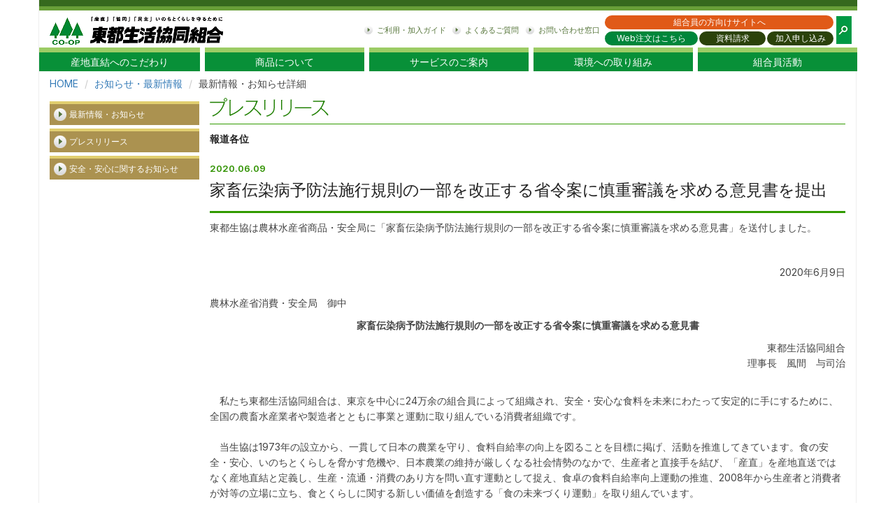

--- FILE ---
content_type: text/html; charset=UTF-8
request_url: https://www.tohto-coop.or.jp/news/detail/detail.php?nid=10303
body_size: 12247
content:
<!DOCTYPE html>
<html lang="ja">
<head>
    <meta charset="utf-8">
    <meta name="viewport" content="width=device-width, initial-scale=1.0">
    <title>家畜伝染病予防法施行規則の一部を改正する省令案に慎重審議を求める意見書を提出</title>
    <meta name="description" content="" />
    <meta name="keywords" content="生協,コープ,産直,個人宅配,共同購入,安全,安心,国産,環境,食育">

    <link href="/favicon.ico" rel="shortcut icon" type="image/x-icon">
    <link href="/" rel="start index" title="ホーム | 産直の東都生協 | TOHTO CO-OP（東都生活協同組合）">
    <link href="/sitemap.html" rel="contents" title="サイトマップ | 産直の東都生協 | TOHTO CO-OP（東都生活協同組合）">
    <link href="/lib/css/bootstrap.min.css" rel="stylesheet">
    <link href="/lib/css/bootstrap-theme.min.css" rel="stylesheet">
    <link href="/css/common.css" rel="stylesheet">
    <!-- local style start -->
    <link href="/css/components/news/news.css" rel="stylesheet">
    <link href="./sherebtn.css" rel="stylesheet">
    <!-- local style end -->

    <!-- Open Graph Protocol for Entry archive -->
    <meta property="og:type" content="article">
    <meta property="og:locale" content="ja_JP">
    <meta property="og:title" content="家畜伝染病予防法施行規則の一部を改正する省令案に慎重審議を求める意見書を提出">
    <meta property="og:url" content="http://www.tohto-coop.or.jp/news/detail/detail.php?nid=10303">
    <meta property="og:description" content="">
    <meta property="og:site_name" content="プレスリリース">
    <meta property="og:image" content="https://www.tohto-coop.or.jp/news/ogp-image.jpg">
    </head>

<body rel="news" data-pattern="0">
<div class="container">
    <header id="header" class="general"></header>

    <ol class="breadcrumb hidden-xs">
        <li><a href="/">HOME</a></li>
        <li><a href="../">お知らせ・最新情報</a></li>
        <li>最新情報・お知らせ詳細</li>
    </ol>

    <div class="clearfix main-block row-offcanvas">


        <section class="subMenu">

            <ul>
                <li><a href="../index.php?kbn=1">最新情報・お知らせ</a></li>
                <li><a href="../index.php?kbn=2">プレスリリース</a></li>
                <li><a href="../index.php?kbn=3">安全・安心に関するお知らせ</a>
            <ul>

        </section><!--./ subMenu -->



        <div class="content">
	<div id="maincontents">
		<div id="mainblock">

				<!--コンテンツ内容ココから-->
									<h2><img src="../img/press.gif" alt="プレスリリース" /></h2>
					<div id="press">報道各位</div>
								<div id="newsdetail">
				<!--日付-->
				<div class="date">2020.06.09</div>
				<!--タイトル-->
				<h3>家畜伝染病予防法施行規則の一部を改正する省令案に慎重審議を求める意見書を提出</h3>
				<!--本文-->
				<div id="newstxt" class="txt13">
										<p>東都生協は農林水産省商品・安全局に「家畜伝染病予防法施行規則の一部を改正する省令案に慎重審議を求める意見書」を送付しました。</p><br>

<p><div align="right">2020年6月9日</div><br>
<p>農林水産省消費・安全局　御中</p>
<p><div align="center"><b>家畜伝染病予防法施行規則の一部を改正する省令案に慎重審議を求める意見書</b></div></p>
<p><div align="right">東都生活協同組合<br>
理事長　風間　与司治</div></p><br>

<p>　私たち東都生活協同組合は、東京を中心に24万余の組合員によって組織され、安全・安心な食料を未来にわたって安定的に手にするために、全国の農畜水産業者や製造者とともに事業と運動に取り組んでいる消費者組織です。<br><br>
　当生協は1973年の設立から、一貫して日本の農業を守り、食料自給率の向上を図ることを目標に掲げ、活動を推進してきています。食の安全・安心、いのちとくらしを脅かす危機や、日本農業の維持が厳しくなる社会情勢のなかで、生産者と直接手を結び、「産直」を産地直送ではなく産地直結と定義し、生産・流通・消費のあり方を問い直す運動として捉え、食卓の食料自給率向上運動の推進、2008年から生産者と消費者が対等の立場に立ち、食とくらしに関する新しい価値を創造する「食の未来づくり運動」を取り組んでいます。<br><br>
　現在、上程されている家畜伝染病予防法施行規則の一部を改正する省令案は、弊組合が取り組む組合員が望む安全・安心な畜産物の供給、それに応える放牧、アニマルウェルフェアに取り組む生産者の活動を妨げるものになります。弊組合では産直産地とともに、家畜の命を尊び、快適でストレスがかからない環境に配慮することで病気のリスクを減らし、免疫力を上げることで安易に薬剤に依存しない飼養管理に取り組んでいます。この取り組みは、結果として「安全・安心」や「おいしさ」を満たし、豊かな食生活をもたらすものであり、畜産を生業とする産直産地の持続や発展にも繋がると考えています。弊組合は設立当初より、アニマルウェルフェアという言葉や概念が認知されていない頃から、産直産地と連携し、開放鶏舎や平飼い、ゲージ段数制限、放牧など、家畜が育つ環境への配慮こそが安全な「食」の源であると考える組合員の思いをカタチにしてきました。この取り組みは、現在まで組合員の支持を受け、利用が継続されています。</p><br><br>
<p><div align="center"><b>＜意見＞ </b></div></p><br><br>
①飼養衛生管理基準（豚、いのしし）Ⅰ－９「放牧制限の準備」及び、Ⅲ－２８「大臣指
　定地域に指定された
場合の放牧場、パドック等における舎外飼養の中止」の削除を求めます。<br><br>
②飼養衛生管理基準（牛、水牛、鹿、めん羊、山羊）Ⅰ―９「放牧制限の準備」及び、Ⅲ
　－２６「大臣指定地
域に指定された場合の放牧場、パドック等における舎外飼養の中止」
　の削除を求めます。<br><br>
　先に述べたように産直産地とともに、家畜の命を尊び、快適でストレスがかからない環境に配慮することで病気のリスクを減らし、免疫力を上げることで安易に薬剤に依存しない飼養管理に取り組んでいます。「放牧制限の準備」「大臣指定地域に指定された場合の放牧場、パドック等における舎外飼養の中止」を講じることは、産直産地の持続や発展を妨げ、組合員の望む安全・安心な畜産物の供給を阻むものとなります。<br>
　今回の家畜伝染病予防法施行規則の一部を改正する省令案には、次のような問題点を踏まえた論議を求めます。<br><br>

１．消費者の選ぶ権利を阻害します。<br><br>
２．世界の潮流であるアニマルウェルフェアの取り組みが、日本では衰退していく事になります。<br><br>
３．食料自給率が低下します。<br>
　「放牧制限」は、外国産の安い畜産物に対抗できる「放牧・アニマルウェルフェア」畜産物の可能性を妨げる
ことになり、離農する生産者も増えることになります。<br><br>
４．最大の関係者である農家と消費者の意見を述べる権利の確保が必要です。<br>
　農家や消費者の利害関係者として意見を述べる権利を奪うことは許されません。農林水産省は、事前に全国各
地で十分な意見陳述の場を確保する責任があります。国会でそれを保証させる必要があると考えます。<br><br>
<p><div align="right">以上</div></p>
					<div style="clear:both;"></div>
				</div>
				<!--コンテンツ内容ココまで-->
								</div>

<div class="entryfooter">
<div class="sherebtn">
<a href="https://twitter.com/share?url=http://www.tohto-coop.or.jp/news/detail/detail.php?nid=10303&text=家畜伝染病予防法施行規則の一部を改正する省令案に慎重審議を求める意見書を提出" title="Twitterでつぶやく" class="btn-twitter" onClick="showPopupWindow(this.href, 'window', 550, 300); return false;"><i class="flaticon-twitter"></i><span>ツイート</span></a>
<a href="https://www.facebook.com/sharer/sharer.php?u=http://www.tohto-coop.or.jp/news/detail/detail.php?nid=10303" title="Facebookでシェア" class="btn-facebook" onClick="showPopupWindow(this.href, 'window', 555, 660); return false;"><i class="flaticon-facebook"></i><span>シェア</span></a>
<a href="http://line.me/R/msg/text/?家畜伝染病予防法施行規則の一部を改正する省令案に慎重審議を求める意見書を提出 http://www.tohto-coop.or.jp/news/detail/detail.php?nid=10303" title="LINEに送る" class="btn-line" target="_blank"><i class="flaticon-line-logo" style="font-size:18px !important"></i><span>LINE</span></a>
</div>
<div style="clear:both"></div>
</div>

		</div>
</div>

</div><!--./ content -->
</div><!--./ clearfix -->
<footer>
    <nav>
        <ul class="clearfix">
            <li class="typeNoto noto100"><a href="/index.html">ホーム</a></li>
            <li class="typeNoto noto100"><a href="/about/index.html">東都生協について</a></li>
            <li class="typeNoto noto100"><a href="/employment/index.html">採用情報</a></li>
            <li class="typeNoto noto100"><a href="/about/access/index.html">事業所・アクセス</a></li>
            <li class="typeNoto noto100"><a href="/link/index.html">関連リンク</a></li>
            <li class="typeNoto noto100"><a href="/sitemap.html">サイトマップ</a></li>
            <li class="typeNoto noto100"><a href="/cookie/index.html" title="クッキーについて">クッキーについて</a></li>
            <li class="typeNoto noto100"><a href="/privacy/index.html" title="個人情報保護方針">個人情報保護方針</a></li>
            <li class="typeNoto noto100"><a href="/contact/index.html" title="お問い合わせ">お問い合わせ</a></li>
        </ul>
    </nav>
    <div class="copyright clearfix">
        Copyright &copy; <script type="text/javascript">myDate = new Date();myYear = myDate.getFullYear();document.write(myYear);</script> 東都生活協同組合. All Rights Reserved.</div>
</footer>
</div><!--./ container -->
<script src="/lib/js/jquery.js"></script>
<script src="/lib/js/bootstrap.min.js"></script>
<script src="/lib/js/pgwbrowser.min.js"></script>
<script src="/lib/js/js.cookie.js"></script>
<script src="/lib/js/smooth-scroll.js"></script>
<script src="/js/common.js"></script>

<script type="text/javascript" src="/js/flowplayer-3.2.8.min.js"></script>

<!-- showPopupWindow -->
<script type="text/javascript">
function showPopupWindow(url, title, w, h) {
var dualScreenLeft = window.screenLeft != undefined ? window.screenLeft : screen.left;
var dualScreenTop = window.screenTop != undefined ? window.screenTop : screen.top;

width = window.innerWidth ? window.innerWidth : document.documentElement.clientWidth ? document.documentElement.clientWidth : screen.width;
height = window.innerHeight ? window.innerHeight : document.documentElement.clientHeight ? document.documentElement.clientHeight : screen.height;

var left = ((width / 2) - (w / 2)) + dualScreenLeft;
var top = ((height / 2) - (h / 2)) + dualScreenTop;
var newWindow = window.open(url, title, 'scrollbars=yes, width=' + w + ', height=' + h + ', top=' + top + ', left=' + left);

if (window.focus) newWindow.focus(); // Puts focus on the newWindow
}
</script>
</body>
</html>


--- FILE ---
content_type: text/css
request_url: https://www.tohto-coop.or.jp/css/common.css
body_size: 36883
content:
@charset "UTF-8";
@import url('https://fonts.googleapis.com/css2?family=Inter:wght@400;600&display=swap');
@font-face {
	font-family: YuGothicM;
	src: local(Yu Gothic Medium), local(Yu Gothic);
	font-weight: 500;
}
.container, body, header.general, header.member {
  background-color: #fff
}
header.general #documentRequest a:focus, header.general #documentRequest a:hover, header.general #memberHome a:focus, header.general #memberHome a:hover, header.general #memberRequest a:focus, header.general #memberRequest a:hover, header.member #generalHome a:focus, header.member #generalHome a:hover {
  opacity: .75
}
ul {
  padding: 0
}
.table, dl {
  margin-bottom: 0
}
body {
  font-family: 'Inter','メイリオ', Meiryo, "ヒラギノ角ゴ ProN W3", "Hiragino Kaku Gothic ProN", sans-serif;
  margin: 0;
  padding: 0;
  color: #444;
  border: 0
}
body > .container {
  overflow: hidden;
  min-height: 100vh;
  border-right: 1px solid #eee;
  border-left: 1px solid #eee
}
header.general, header.member {
  margin-right: -15px;
  margin-left: -15px;
  border-top: 9px solid #36691e;
}
header.general .head-inner, header.member .head-inner {
  position: relative;
  display: -webkit-box;
  display: -webkit-flex;
  display: -ms-flexbox;
  display: flex;
  border-top: 6px solid #689f38;
  background-color: #fff
}
header.general .head-inner .logo, header.member .head-inner .logo {
  width: 248px;
  height: 53px;
  margin: 0 0 0 15px;
  padding: 0;
  background-image: url(/lib/img/logo.png);
  background-repeat: no-repeat
}
@media screen and (min-width: 991px) and (max-width: 1200px) {
  header.general .head-inner .logo, header.member .head-inner .logo {
    width: 180px;
    background-size: contain;
  }
}
header.general .head-inner .clearText, header.member .head-inner .clearText {
  overflow: hidden;
  white-space: nowrap;
  text-indent: 300%
}
header.general .head-inner #localNav {
  position: absolute;
  top: 1.2em;
  right: 360px
}
header.member .head-inner #localNav {
  position: absolute;
  top: 1.2em;
  right: 225px
}
header.general .head-inner #localNav nav, header.member .head-inner #localNav nav {
  margin: 0
}
header.general .head-inner #localNav nav .local-nav, header.member .head-inner #localNav nav .local-nav {
  display: -webkit-box;
  display: -webkit-flex;
  display: -ms-flexbox;
  display: flex;
  margin: 0;
  padding: 0;
  list-style-type: none
}
header.general .head-inner #localNav nav .local-nav li a, header.member .head-inner #localNav nav .local-nav li a {
  font-size: .8em;
  line-height: 20px;
  margin-right: .75em;
  padding-left: 19px;
  color: #57763b;
  background-image: url(/lib/img/list1.png);
  background-repeat: no-repeat;
  background-position: 0 center;
  background-size: contain
}
header.general .head-inner #searchIcon, header.member .head-inner #searchIcon {
  position: absolute;
  top: 8px;
  right: 8px;
  height: 40px;
}
header.general .head-inner #navButton, header.member .head-inner #navButton {
  position: absolute;
  top: 10px;
  right: 15px
}
header.general #searchPcBox, header.member #searchPcBox {
  display: none
}
header.general #searchPcBox form, header.member #searchPcBox form {
  padding: 5px 0 10px 700px;
}
header.general nav, header.member nav {
  margin: 0 -15px;
  background: #fff
}
header.general nav .main-nav, header.member nav .main-nav {
  display: -webkit-box;
  display: -webkit-flex;
  display: -ms-flexbox;
  display: flex;
  margin: 0;
  padding: 0;
  list-style-type: none;
  -webkit-flex-wrap: wrap;
  -ms-flex-wrap: wrap;
  flex-wrap: wrap
}
.breadcrumb, header.general #localNav, header.member #localNav {
  margin-bottom: .6em
}
header.general nav .main-nav li, header.member nav .main-nav li {
  width: calc(20% - 6px);
  margin-left: 7px
}
header.general nav .main-nav li:first-child, header.member nav .main-nav li:first-child {
  width: calc(20% - 4px);
  margin-left: 0
}
header.general nav .main-nav > .active, header.member nav .main-nav > .active {
  background-color: #2a4407
}
header.general nav .main-nav a, header.member nav .main-nav a {
  display: block;
  padding: .25em .2em;
  text-align: center;
  white-space: nowrap;
  text-decoration: none;
  color: #fff;
  border-top: 7px solid #9ccc65;
  background-color: #089038;
}
header.general nav .main-nav a:focus, header.general nav .main-nav a:hover, header.member nav .main-nav a:focus, header.member nav .main-nav a:hover {
  border-top: 7px solid rgba(90, 131, 44, .5);
  background-color: #2b420a
}
header.general #memberHome {
  position: absolute;
  top: 6px;
  right: 34px;
  width: 327px;
  height: 20px
}
header.general #memberHome a {
  font-size: 12px;
  line-height: 20px;
  display: inline-block;
  width: inherit;
  height: inherit;
  text-align: center;
  text-decoration: none;
  color: #fff;
  border-radius: 10px;
  background-color: #e05a18
}
header.general #documentRequest a, header.general #memberRequest a {
  background-color: #2b420a;
  display: inline-block;
  color: #fff;
  border-radius: 10px;
  font-size: 12px;
  line-height: 20px;
  text-decoration: none;
  text-align: center
}
header.general #general_order a, header.member #member_order a {
  background-color: #00863a;
  display: inline-block;
  color: #fff;
  border-radius: 10px;
  font-size: 12px;
  line-height: 20px;
  text-decoration: none;
  text-align: center;
  width: inherit;
  height: inherit
}
header.general #general_order {
  position: absolute;
  top: 29px;
  right: 228px;
  width: 133px;
  height: 20px
}
header.general #member_order {
  position: absolute;
  top: 29px;
  right: 34px;
  width: 192px;
  height: 20px;
}
header.general #documentRequest {
  position: absolute;
  top: 29px;
  right: 131px;
  width: 95px;
  height: 20px
}
header.general #documentRequest a {
  width: inherit;
  height: inherit
}
header.general #memberRequest {
  position: absolute;
  top: 29px;
  right: 34px;
  width: 95px;
  height: 20px
}
header.general #memberRequest a {
  width: inherit;
  height: inherit
}
header.member #generalHome {
  position: absolute;
  top: 6px;
  right: 34px;
  width: 192px;
  height: 20px
}
header.member #generalHome a {
  font-size: 12px;
  line-height: 20px;
  display: inline-block;
  width: inherit;
  height: inherit;
  text-align: center;
  text-decoration: none;
  color: #fff;
  border-radius: 10px;
  background-color: #e05a18
}
.breadcrumb {
  margin-top: .6em;
  padding: 0;
  list-style: none;
  background: 0 0
}
.main-block {
  display: -webkit-box;
  display: -webkit-flex;
  display: -ms-flexbox;
  display: flex;
  -webkit-box-align: start;
  -webkit-align-items: flex-start;
  -ms-flex-align: start;
  align-items: flex-start
}
.main-block .subMenu {
  position: relative;
  width: 214px
}
.main-block .subMenu ul {
  list-style-type: none
}
.main-block .subMenu ul li a {
  font-size: 12px;
  line-height: 20px;
  display: block;
  margin-top: 5px;
  padding: 5px 0 5px 28px;
  text-decoration: none;
  color: #fff;
  border-top: 4px solid #e1ce6f;
  background-color: #ab9250;
  background-image: url(/lib/img/list1.png);
  background-repeat: no-repeat;
  background-position: 5px center
}
footer .copyright, footer nav ul li a {
  font-size: .8em;
  color: #fff
}
.main-block .subMenu ul li a:focus, .main-block .subMenu ul li a:hover {
  border-top: 4px solid #e1ce6f;
  background-color: rgba(171, 146, 80, .8)
}
.main-block .subMenu ul li ul li {
  background: 0 0
}
.main-block .subMenu ul li ul li a {
  margin-top: 1px;
  padding: 3px 0 3px 28px;
  border: 0;
  background-color: rgba(171, 146, 80, .8);
  background-image: none
}
.main-block .subMenu ul li ul li a:focus, .main-block .subMenu ul li ul li a:hover {
  border-top: 0;
  background-color: rgba(171, 146, 80, .5)
}
.main-block .content {
  line-height: 1.6em;
  position: relative;
  width: calc(100% - 229px);
  margin-left: 15px
}
.main-block .content a {
  vertical-align: baseline;
  text-decoration: underline;
  color: #006bbe
}
.main-block .content a:hover {
  text-decoration: none;
  color: #2aa8eb
}
.main-block.no-left-column .content {
  width: 100% !important;
  margin-left: 0 !important
}
footer {
  position: relative;
  width: auto;
  margin: 20px -15px 0;
  padding: 40px 15px 5px;
  background-color: #567539;
  background-image: url(/lib/img/footer-bg.png);
  background-repeat: repeat-x;
  background-position: top
}
footer nav ul {
  display: -webkit-box;
  display: -webkit-flex;
  display: -ms-flexbox;
  display: flex;
  margin-bottom: 0;
  list-style-type: none;
  -webkit-box-align: inherit;
  -webkit-align-items: inherit;
  -ms-flex-align: inherit;
  align-items: inherit;
  -webkit-box-pack: start;
  -webkit-justify-content: flex-start;
  -ms-flex-pack: start;
  justify-content: flex-start;
  -webkit-flex-wrap: wrap;
  -ms-flex-wrap: wrap;
  flex-wrap: wrap
}
footer nav ul li {
  margin-right: 10px;
  margin-bottom: 5px
}
footer nav ul li a {
  line-height: 20px;
  margin-right: 0;
  padding-left: 19px;
  background-image: url(/lib/img/list1.png);
  background-repeat: no-repeat;
  background-position: 0 center;
  background-size: contain
}
footer nav ul li a:focus, footer nav ul li a:hover {
  color: #fff
}
@media (max-width: 767px) {
  #header {
    position: fixed;
    z-index: 999;
    width: 100%;
    top: 0;
  }
  #header .head-inner {
    border-bottom-right-radius: 6px;
    border-bottom-left-radius: 6px;
    box-shadow: 0 1px 2px rgba(0, 0, 0, .5)
  }
  #header.member .button-box .inner {
    width: 50% !important;
    margin: 0 auto
  }
  .main-block {
    margin-top: 120px !important
  }
  .main-block .subMenu {
    display: none;
    opacity: 0
  }
  .main-block .subMenu.active {
    position: fixed !important;
    z-index: 888;
    top: 66px;
    left: 0;
    display: block;
    width: 100vw;
    height: 100vh;
    padding: 10px;
    -webkit-transition: opacity .3s ease-out;
    transition: opacity .3s ease-out;
    opacity: 1;
    background-color: rgba(255, 255, 255, .8)
  }
  .main-block .content {
    width: 100%
  }
  #glovalNav.container {
    display: none
  }
  #glovalNav.container nav {
    margin: -5px -15px 0;
    padding-bottom: 10px;
    /*background-color: #56753c;*/
    background-color: #fff;
    border-bottom-right-radius: 6px;
    border-bottom-left-radius: 6px;
    box-shadow: 0 1px 2px rgba(0, 0, 0, .5);
  }
  #glovalNav.container nav form {
    margin: 0;
    padding: 15px 0 0
  }
  #glovalNav.container nav .main-nav li {
    font-size: 2.5vh;
    padding: 0;
    /*border-bottom: 1px solid #fff*/
    border-bottom: 1px solid #56753c;
  }
  #glovalNav.container nav .main-nav li:first-of-type {
    margin-top: 10px;
    border-top: 1px solid #56753c;
    /*border-top: 1px solid #fff*/
  }
  #glovalNav.container nav .main-nav li a {
    padding: 5px 0;
    border-top-width: 0;
    background: 0 0
  }
  #glovalNav.container nav .main-nav li a:focus, #glovalNav.container nav .main-nav li a:hover {
    border-top-width: 0;
    /*background-color: #889567*/
    background-color: #E5EAD7;
  }
  #glovalNav.container nav .small-box {
    display: -webkit-box;
    display: -webkit-flex;
    display: -ms-flexbox;
    display: flex;
    -webkit-flex-wrap: wrap;
    -ms-flex-wrap: wrap;
    flex-wrap: wrap
  }
  #glovalNav.container nav .small-box .inner {
    font-size: 12px;
    width: 32.5%;
    margin-bottom: 0;
    text-align: center;
    border-bottom: 1px solid #56753c;
    /*border-bottom: 1px solid #fff*/
  }
  #glovalNav.member_header nav .small-box .inner {
    width: 48%;
  }
  #glovalNav.container nav .small-box .inner:nth-child(2) {
    margin: 0 1.25%
  }
  #glovalNav.member_header nav .small-box .inner:nth-child(4) {
    margin: 0 1.25%
  }
  #glovalNav.container nav .small-box .inner:last-of-type {
    margin-right: 0
  }
  #glovalNav.container nav .small-box .inner a {
    display: block;
    padding: 7px 0;
    color: #56753c;
    /*color: #fff*/
  }
  #glovalNav.container nav .small-box .inner a:focus, #glovalNav.container nav .small-box .inner a:hover {
    text-decoration: none;
    background-color: #E5EAD7;
    /*background-color: #889567*/
  }
  #glovalNav.container nav .button-box {
    display: -webkit-box;
    display: -webkit-flex;
    display: -ms-flexbox;
    display: flex;
    -webkit-flex-wrap: nowrap;
    -ms-flex-wrap: nowrap;
    flex-wrap: nowrap
  }
  #glovalNav.container nav .button-box .inner {
    width: 33%
  }
  #glovalNav.container nav .button-box .inner:nth-child(2) {
    width: 33%;
    margin: 0 1.5%
  }
  #glovalNav.container nav .button-box .inner2 {
    width: 49%
  }
  #glovalNav.container nav .button-box .inner2:first-child {
    margin-right: 2%;
  }
  #glovalNav.container nav .button-box p {
    margin: 0
  }
  #glovalNav.container nav .button-box p a {
    font-size: 12px;
    width: 100%
  }
  footer {
    font-size: 1em
  }
  footer nav ul li a {
    padding-left: 20px
  }
}
@media (min-width: 768px) and (max-width: 991px) {
  .not-index #header {
    position: fixed;
    z-index: 999;
    width: inherit
  }
  .not-index #header .head-inner {
    border-bottom-right-radius: 6px;
    border-bottom-left-radius: 6px;
    box-shadow: 0 1px 2px rgba(0, 0, 0, .5)
  }
  .not-index #header.member .button-box .inner {
    width: 40% !important;
    margin: 0 auto
  }
  .not-index .breadcrumb {
    margin-top: 112px
  }
  .not-index #glovalNav.container {
    display: none
  }
  .not-index #glovalNav.container nav {
    margin: -5px -15px 0;
    padding-bottom: 10px;
    /*background-color: #56753c*/
    background-color: #fff;
    border-bottom-right-radius: 6px;
    border-bottom-left-radius: 6px;
    box-shadow: 0 1px 2px rgba(0, 0, 0, .5);
  }
  .not-index #glovalNav.container nav form {
    margin: 0;
    padding: 15px 0 0
  }
  .not-index #glovalNav.container nav .main-nav li {
    padding: 0;
    /*border-bottom: 1px solid #fff*/
    border-bottom: 1px solid #56753c;
  }
  .not-index #glovalNav.container nav .main-nav li:first-of-type {
    margin-top: 10px;
    /*border-top: 1px solid #fff*/
    border-top: 1px solid #56753c;
  }
  .not-index #glovalNav.container nav .main-nav li a {
    padding: 5px 0;
    border-top-width: 0;
    background: 0 0
  }
  .not-index #glovalNav.container nav .main-nav li a:focus, .not-index #glovalNav.container nav .main-nav li a:hover {
    border-top-width: 0;
    background-color: #E5EAD7;
    /*background-color: #889567*/
  }
  .not-index #glovalNav.container nav .small-box {
    display: -webkit-box;
    display: -webkit-flex;
    display: -ms-flexbox;
    display: flex;
    -webkit-flex-wrap: nowrap;
    -ms-flex-wrap: nowrap;
    flex-wrap: nowrap
  }
  .not-index #glovalNav.container nav .small-box .inner {
    font-size: 14px;
    width: 25%;
    margin-right: 10px;
    margin-bottom: 0;
    text-align: center;
    /*border-bottom: 1px solid #fff*/
    border-bottom: 1px solid #56753c;
  }
  .not-index #glovalNav.container nav .small-box .inner:last-of-type {
    margin-right: 0
  }
  .not-index #glovalNav.container nav .small-box .inner a {
    display: block;
    padding: 7px 0;
    /*color: #fff*/
    color: #56753c;
  }
  .not-index #glovalNav.container nav .small-box .inner a:focus, .not-index #glovalNav.container nav .small-box .inner a:hover {
    text-decoration: none;
    background-color: #E5EAD7;
    /*background-color: #889567*/
  }
  .not-index #glovalNav.container nav .button-box {
    display: -webkit-box;
    display: -webkit-flex;
    display: -ms-flexbox;
    display: flex;
    -webkit-flex-wrap: nowrap;
    -ms-flex-wrap: nowrap;
    flex-wrap: nowrap
  }
  .not-index #glovalNav.container nav .button-box .inner {
    width: 33%
  }
  .not-index #glovalNav.container nav .button-box .inner:nth-child(2) {
    width: calc(34% - 20px);
    margin: 0 10px
  }
  .not-index #glovalNav.container nav .button-box p {
    margin: 0
  }
  .not-index #glovalNav.container nav .button-box p a {
    font-size: 12px;
    width: 100%
  }
  .not-index footer {
    font-size: 1.2em
  }
  .not-index footer nav ul li a {
    padding-left: 22px
  }
}
.content a, .content a:hover {
  text-decoration: none !important
}
.typeNoto {
  font-family: 'Noto Sans Japanese', sans-serif
}
.noto100 {
  font-weight: 100
}
.noto300 {
  font-weight: 300
}
.noto400 {
  font-weight: 400
}
.noto500 {
  font-weight: 500
}
.noto700 {
  font-weight: 700
}
.noto900 {
  font-weight: 900
}
h1, h2, h3, h4, h5, h6 {
  margin-top: 0
}
.mt0 {
  margin-top: 0 !important
}
.mt5 {
  margin-top: 5px !important
}
.mt10 {
  margin-top: 10px !important
}
.mt15 {
  margin-top: 15px !important
}
.mt20 {
  margin-top: 20px !important
}
.mt25 {
  margin-top: 25px !important
}
.mt30 {
  margin-top: 30px !important
}
.mt35 {
  margin-top: 35px !important
}
.mt40 {
  margin-top: 40px !important
}
.mt45 {
  margin-top: 45px !important
}
.mt50 {
  margin-top: 50px !important
}
.mb0 {
  margin-bottom: 0 !important
}
.mb5 {
  margin-bottom: 5px !important
}
.mb10 {
  margin-bottom: 10px !important
}
.mb15 {
  margin-bottom: 15px !important
}
.mb20 {
  margin-bottom: 20px !important
}
.mb25 {
  margin-bottom: 25px !important
}
.mb30 {
  margin-bottom: 30px !important
}
.mb35 {
  margin-bottom: 35px !important
}
.mb40 {
  margin-bottom: 40px !important
}
.mb45 {
  margin-bottom: 45px !important
}
.mb50 {
  margin-bottom: 50px !important
}
.ml0 {
  margin-left: 0 !important
}
.ml5 {
  margin-left: 5px !important
}
.ml10 {
  margin-left: 10px !important
}
.ml15 {
  margin-left: 15px !important
}
.ml20 {
  margin-left: 20px !important
}
.ml25 {
  margin-left: 25px !important
}
.ml30 {
  margin-left: 30px !important
}
.ml35 {
  margin-left: 35px !important
}
.ml40 {
  margin-left: 40px !important
}
.ml45 {
  margin-left: 45px !important
}
.ml50 {
  margin-left: 50px !important
}
.mr0 {
  margin-right: 0 !important
}
.mr5 {
  margin-right: 5px !important
}
.mr10 {
  margin-right: 10px !important
}
.mr15 {
  margin-right: 15px !important
}
.mr20 {
  margin-right: 20px !important
}
.mr25 {
  margin-right: 25px !important
}
.mr30 {
  margin-right: 30px !important
}
.mr35 {
  margin-right: 35px !important
}
.mr40 {
  margin-right: 40px !important
}
.mr45 {
  margin-right: 45px !important
}
.mr50 {
  margin-right: 50px !important
}
.content a {
  vertical-align: baseline !important;
  color: #006bbe !important
}
.content a:hover {
  color: #2aa8eb !important
}
h1.text-heading, h2.text-heading, h3.text-heading, h4.text-heading, h5.text-heading, h6.text-heading {
  font-size: 30px;
  margin-bottom: 30px;
  color: #2a8900
}
h1.text-heading.large, h2.text-heading.large, h3.text-heading.large, h4.text-heading.large, h5.text-heading.large, h6.text-heading.large {
  font-size: 2.4em
}
h1.text-heading.middle, h2.text-heading.middle, h3.text-heading.middle, h4.text-heading.middle, h5.text-heading.middle, h6.text-heading.middle {
  font-size: 2em
}
h1.text-heading.middle2, h2.text-heading.middle2, h3.text-heading.middle2, h4.text-heading.middle2, h5.text-heading.middle2, h6.text-heading.middle2 {
  font-size: 1.5em
}
h1.text-heading.small, h2.text-heading.small, h3.text-heading.small, h4.text-heading.small, h5.text-heading.small, h6.text-heading.small {
  font-size: 1.3em
}
h1.text-heading.mapHead, h2.text-heading.mapHead, h3.text-heading.mapHead, h4.text-heading.mapHead, h5.text-heading.mapHead, h6.text-heading.mapHead {
  font-size: 1.8em
}
h1.text-heading.mb4em, h2.text-heading.mb4em, h3.text-heading.mb4em, h4.text-heading.mb4em, h5.text-heading.mb4em, h6.text-heading.mb4em {
  margin-bottom: .4em
}
h1.text-sub-heading, h2.text-sub-heading, h3.text-sub-heading, h4.text-sub-heading, h5.text-sub-heading, h6.text-sub-heading {
  font-size: 1.3em;
  margin-bottom: 1em;
  color: #2a8900
}
h1.color-glay, h2.color-glay, h3.color-glay, h4.color-glay, h5.color-glay, h6.color-glay {
  color: #333
}
.underline-box {
  margin-bottom: 1.5em;
  border-bottom: 1px solid #999
}
.underline-box.color-blue h1, .underline-box.color-blue h2, .underline-box.color-blue h3, .underline-box.color-blue h4, .underline-box.color-blue h5, .underline-box.color-blue h6 {
  color: #0768b0
}
.underline-box.color-blue.bbw2 {
  border-bottom-width: 2px;
  border-bottom-color: #0768b0
}
.plate-box {
  margin-bottom: 1em;
  padding: .75em 1em;
  border-radius: 5px;
  background-color: #8dd21e;
  box-shadow: 1px 1px 1px rgba(0, 0, 0, .5)
}
.plate-box h1, .plate-box h2, .plate-box h3, .plate-box h4, .plate-box h5, .plate-box h6 {
  font-size: 1.1em;
  margin: 0;
  padding: 0;
  color: #fff;
  text-shadow: 1px 1px 2px rgba(0, 0, 0, .5)
}
.plate-box.add-icon-maru h1, .plate-box.add-icon-maru h2, .plate-box.add-icon-maru h3, .plate-box.add-icon-maru h4, .plate-box.add-icon-maru h5, .plate-box.add-icon-maru h6 {
  padding: 0 1.5em;
  background-image: url(/lib/img/plate-box-icon-common.png);
  background-repeat: no-repeat;
  background-position: 0 center
}
.plate-box.bg-type {
  padding: .75em 1em;
  background-image: url(/lib/img/subcontents_bg_top.gif)
}
.plate-box.pink {
  background-color: #ffd2da
}
.plate-box.pink h1, .plate-box.pink h2, .plate-box.pink h3, .plate-box.pink h4, .plate-box.pink h5, .plate-box.pink h6 {
  color: #fd2447;
  text-shadow: 1px 1px 2px rgba(102, 102, 102, .5)
}
.plate-box.pink.bg-type {
  background-image: url(/lib/img/subcontents_bg_pink_top.png)
}
.plate-box.pink.add-icon-maru h1, .plate-box.pink.add-icon-maru h2, .plate-box.pink.add-icon-maru h3, .plate-box.pink.add-icon-maru h4, .plate-box.pink.add-icon-maru h5, .plate-box.pink.add-icon-maru h6 {
  background-image: url(/lib/img/plate-box-icon-common.png)
}
.plate-box.blue {
  background-color: #0e79bd
}
.plate-box.blue.bg-type {
  background-image: url(/lib/img/subcontents_bg_blue_top.png)
}
.plate-box.blue.add-icon-maru h1, .plate-box.blue.add-icon-maru h2, .plate-box.blue.add-icon-maru h3, .plate-box.blue.add-icon-maru h4, .plate-box.blue.add-icon-maru h5, .plate-box.blue.add-icon-maru h6 {
  background-image: url(/lib/img/plate-box-icon-common.png)
}
.plate-box.orange {
  background-color: #ff7801
}
.plate-box.orange.bg-type {
  background-image: url(/lib/img/subcontents_bg_orange_top.png)
}
.plate-box.orange.add-icon-maru h1, .plate-box.orange.add-icon-maru h2, .plate-box.orange.add-icon-maru h3, .plate-box.orange.add-icon-maru h4, .plate-box.orange.add-icon-maru h5, .plate-box.orange.add-icon-maru h6 {
  background-image: url(/lib/img/plate-box-icon-common.png)
}
.plate-box.light-blue {
  background-color: #1eacc1
}
.plate-box.light-blue.bg-type {
  background-image: url(/lib/img/subcontents_bg_lightblue_top.png)
}
.plate-box.light-blue.add-icon-maru h1, .plate-box.light-blue.add-icon-maru h2, .plate-box.light-blue.add-icon-maru h3, .plate-box.light-blue.add-icon-maru h4, .plate-box.light-blue.add-icon-maru h5, .plate-box.light-blue.add-icon-maru h6 {
  background-image: url(/lib/img/plate-box-icon-common.png)
}
.plate-box.gray {
  background-color: #e5e5e5
}
.plate-box.gray.bg-type {
  background-image: url(/lib/img/subcontents_bg_glay_top.png)
}
.plate-box.gray.add-icon-maru h1, .plate-box.gray.add-icon-maru h2, .plate-box.gray.add-icon-maru h3, .plate-box.gray.add-icon-maru h4, .plate-box.gray.add-icon-maru h5, .plate-box.gray.add-icon-maru h6 {
  background-image: url(/lib/img/plate-box-icon-common.png)
}
.plate-box.small {
  padding: .4em .5em;
  border-radius: 3px
}
.plate-box.small h1, .plate-box.small h2, .plate-box.small h3, .plate-box.small h4, .plate-box.small h5, .plate-box.small h6 {
  font-size: 1.1em;
  margin: 0;
  padding: 0;
  color: #fff;
  text-shadow: 1px 1px 2px rgba(0, 0, 0, .5)
}
.plate-box.small.add-icon-maru h1, .plate-box.small.add-icon-maru h2, .plate-box.small.add-icon-maru h3, .plate-box.small.add-icon-maru h4, .plate-box.small.add-icon-maru h5, .plate-box.small.add-icon-maru h6 {
  padding: 0 1.2em;
  background-image: url(/lib/img/plate-box-icon-common.png);
  background-repeat: no-repeat;
  background-position: 0 center;
  background-size: contain
}
.plate-box.small.add-icon-maru.orange {
  background-color: #fea700
}
.plate-box.small.add-icon-maru.orange h1, .plate-box.small.add-icon-maru.orange h2, .plate-box.small.add-icon-maru.orange h3, .plate-box.small.add-icon-maru.orange h4, .plate-box.small.add-icon-maru.orange h5, .plate-box.small.add-icon-maru.orange h6 {
  background-image: url(/lib/img/plate-box-orange-icon.png)
}
.boder-radius-box {
  padding: 7px 10px;
  border: 3px solid #fec92a;
  border-radius: 6px
}
.boder-radius-box h1, .boder-radius-box h2, .boder-radius-box h3, .boder-radius-box h4, .boder-radius-box h5, .boder-radius-box h6 {
  font-size: 1.14em;
  margin: 0;
  color: #fd7100
}
.inner-link-head-box .prt, .inner-link-head-box .prt-s, .inner-link-head-box .prt-w, .inner-link-head-box .prt-w2 {
  position: relative;
  float: left;
  margin-right: 2px
}
@font-face {
  font-family: condenseicon;
  src: url(/lib/fonts/CONDENSEicon.eot);
  src: url(/lib/fonts/CONDENSEicon.eot?#iefix) format('embedded-opentype'), url(/lib/fonts/CONDENSEicon.woff) format('woff'), url(/lib/fonts/CONDENSEicon.ttf) format('truetype'), url(/lib/fonts/CONDENSEicon.otf) format('opentype')
}
@font-face {
  font-family: icomoon;
  font-weight: 400;
  font-style: normal;
  src: url(/lib/fonts/icomoon.eot?dle7id);
  src: url(/lib/fonts/icomoon.eot?#iefixdle7id) format('embedded-opentype'), url(/lib/fonts/icomoon.woff?dle7id) format('woff'), url(/lib/fonts/icomoon.ttf?dle7id) format('truetype'), url(/lib/fonts/icomoon.svg?dle7id#icomoon) format('svg')
}
[class*=' icon-'], [class^=icon-] {
  font-family: icomoon;
  font-weight: 400;
  font-style: normal;
  font-variant: normal;
  line-height: 1;
  text-transform: none;
  speak: none;
  -webkit-font-smoothing: antialiased;
  -moz-osx-font-smoothing: grayscale
}
@font-face {
  font-family: Flaticon;
  font-weight: 400;
  font-style: normal;
  src: url(/lib/fonts/flaticon.eot);
  src: url(/lib/fonts/flaticon.eot#iefix) format('embedded-opentype'), url(/lib/fonts/flaticon.woff) format('woff'), url(/lib/fonts/flaticon.ttf) format('truetype'), url(/lib/fonts/flaticon.svg) format('svg')
}
[class*=' flaticon-']:after, [class*=' flaticon-']:before, [class^=flaticon-]:after, [class^=flaticon-]:before {
  font-family: Flaticon;
  font-size: 10px;
  font-style: normal
}
.inner-link-head-box {
  display: -webkit-box;
  display: -webkit-flex;
  display: -ms-flexbox;
  display: flex;
  -webkit-box-pack: start;
  -webkit-justify-content: flex-start;
  -ms-flex-pack: start;
  justify-content: flex-start;
  -webkit-flex-wrap: wrap;
  -ms-flex-wrap: wrap;
  flex-wrap: wrap;
  -webkit-box-align: stretch;
  -webkit-align-items: stretch;
  -ms-flex-align: stretch;
  align-items: stretch;
  -webkit-align-content: flex-start;
  -ms-flex-line-pack: start;
  align-content: flex-start
}
.inner-link-head-box .prt {
  width: calc(20% - 4px)
}
.inner-link-head-box .prt-w {
  width: calc(40% - 4px)
}
.inner-link-head-box .prt-w2 {
  width: calc(50% - 4px)
}
.inner-link-head-box .prt-s {
  width: calc(10% - 4px)
}
.inner-link-head-box .trg {
  width: 100%;
  height: 100%
}
.inner-link-head-box .trg:after {
  position: absolute;
  bottom: 0;
  left: calc((100% - 10px) / 2);
  display: block;
  width: 0;
  height: 0;
  content: ' ';
  border-top: 5px solid #e74700;
  border-right: 5px solid transparent;
  border-bottom: 5px solid transparent;
  border-left: 5px solid transparent
}
.inner-link-head-box .trg a {
  display: block;
  height: inherit;
  padding: 8px 5px;
  text-align: center;
  color: #e74700 !important;
  border-bottom: 2px solid #ffad22;
  border-bottom-right-radius: 5px;
  border-bottom-left-radius: 5px;
  background-color: #fee984;
  background-image: url(/lib/img/inner-link-head-box-bg.png);
  background-repeat: repeat
}
.inner-link-head-box .trg a:hover {
  font-weight: 900;
  background-image: url(/lib/img/inner-link-head-box-bg-over.png)
}
.content .pageTop {
  font-size: .85em;
  float: right;
  clear: both;
  margin-top: 40px;
  text-align: right;
  white-space: nowrap
}
.content .pageTop a {
  display: block;
  padding: 0 0 0 13px;
  text-decoration: none;
  color: #111 !important;
  background: url(/lib/img/arrow_t.gif) 0 center no-repeat
}
.content .pageTop a:hover {
  color: #666 !important
}
#glovalNav {
  position: absolute;
  left: 0;
  z-index: 999;
}
.global-nav-back {
  position: absolute;
  width: 100%;
  top: 0;
  left: 0;
  background-color: #fff;
  opacity: 0.8;
  z-index: 998;
}
@media (max-width: 767px) {
  body {
    background-image: none
  }
  body > .container {
    border-right: 0;
    border-left: 0
  }
  body > .container #header .head-inner .logo {
    height: 45px;
    margin: 5px 0 0 15px;
    background-size: 75%
  }
  #glovalNav.container {
    margin-bottom: .6em
  }
  #glovalNav nav {
    margin: 0;
    padding: 0 10px;
    border-radius: 5px;
    background: #56753c
  }
  #glovalNav nav .main-nav {
    font-size: .8em;
    display: -webkit-box;
    display: -webkit-flex;
    display: -ms-flexbox;
    display: flex;
    margin: 0;
    padding: 0;
    list-style-type: none;
    -webkit-flex-wrap: wrap;
    -ms-flex-wrap: wrap;
    flex-wrap: wrap
  }
  #glovalNav nav .main-nav li {
    width: 100%;
    margin-left: 0;
    padding: .2em;
    border-top: none;
    background: 0 0
  }
  #glovalNav nav .main-nav a {
    display: block;
    padding: 0;
    text-decoration: none;
    color: #56753c;
    text-align: center;
    /*color: #fff*/
  }
  .main-block {
    margin-top: 0
  }
  .main-block.active, .main-block.no-left-column {
    margin-left: 0
  }
  .main-block.row-offcanvas {
    position: relative;
    -webkit-transition: all .25s ease-out;
    transition: all .25s ease-out
  }
  .main-block .content {
    font-size: .9em;
    margin-left: 0;
  }
  .main-block .content .plate-box.add-icon-maru h1, .main-block .content .plate-box.add-icon-maru h2, .main-block .content .plate-box.add-icon-maru h3, .main-block .content .plate-box.add-icon-maru h4, .main-block .content .plate-box.add-icon-maru h5, .main-block .content .plate-box.add-icon-maru h6 {
    padding: 2px 1.75em
  }
  .inner-link-head-box .prt {
    width: calc(50% - 4px)
  }
  .inner-link-head-box .prt-w, .inner-link-head-box .prt-w2 {
    width: calc(100% - 4px)
  }
}
@media (min-width: 768px) and (max-width: 991px) {
  .not-index body {
    background-image: none
  }
  .not-index body > .container {
    border-right: 0;
    border-left: 0
  }
  .not-index #glovalNav.container {
    margin-bottom: .6em
  }
  .not-index #glovalNav nav {
    margin: 0;
    padding: 0 10px;
    border-radius: 5px;
    background: #56753c
  }
  .not-index #glovalNav nav .main-nav {
    font-size: 1.2em;
    display: -webkit-box;
    display: -webkit-flex;
    display: -ms-flexbox;
    display: flex;
    margin: 0;
    padding: 0;
    list-style-type: none;
    -webkit-flex-wrap: wrap;
    -ms-flex-wrap: wrap;
    flex-wrap: wrap
  }
  .not-index #glovalNav nav .main-nav li {
    width: 100%;
    margin-left: 0;
    padding: .25em .2em;
    border-top: none;
    background: 0 0;
    text-align: center;
  }
  .not-index #glovalNav nav .main-nav a {
    display: block;
    padding: 0;
    text-decoration: none;
    /*color: #fff*/
    color: #56753c;
  }
  .not-index .main-block {
    margin-top: 0
  }
  .not-index .main-block.active, .main-block.no-left-column {
    margin-left: 0
  }
  .not-index .main-block.row-offcanvas {
    position: relative;
    -webkit-transition: all .25s ease-out;
    transition: all .25s ease-out
  }
  .not-index .main-block .content {
    font-size: 1em
  }
  .not-index .main-block .content .plate-box.add-icon-maru h1, .not-index .main-block .content .plate-box.add-icon-maru h2, .not-index .main-block .content .plate-box.add-icon-maru h3, .not-index .main-block .content .plate-box.add-icon-maru h4, .not-index .main-block .content .plate-box.add-icon-maru h5, .not-index .main-block .content .plate-box.add-icon-maru h6 {
    padding: 2px 1.5em
  }
}
/* added setting */
@media (max-width: 360px) {
  body > .container #header .head-inner .logo {
    background-size: 60%;
  }
}
@media (max-width: 390px) {
  .content h2 img {
    max-width: 95%;
  }
  .content h3 img {
    max-width: 80%;
    height: auto;
  }
}
@media (max-width: 767px) {
  .main-block .subMenu.active {
    position: absolute !important;
    z-index: 888;
    top: -15px;
    left: -15px;
    height: 200%;
  }
}
@media (min-width: 767px) and (max-width: 991px) {
  #navButton .btn#slideSubMenu {
    display: none;
  }
  #navButton .btn#glovalNavBtn, #navButton .btn#glovalNavBtnClose {
    border-radius: 4px;
  }
}
@media (min-width: 991px) {
  header.general, header.member {
    position: fixed;
    z-index: 999;
  }
  .breadcrumb {
    position: relative;
    top: 93px;
    padding-top: .6em;
  }
  .main-block {
    margin-top: 103px !important;
  }
}
@media (min-width: 768px) {
  header {
    width: 750px;
  }
}
@media (min-width: 992px) {
  header {
    width: 970px;
  }
}
@media (min-width: 1200px) {
  header {
    width: 1170px;
  }
}
#navButton .btn {
  width: 65px;
  height: 35px;
  padding-top: 3px;
}
#navButton .btn#slideSubMenu, #navButton .btn#glovalNavBtn {
  font-size: 12px;
  line-height: 1.2em;
  padding: 3px 0 0;
}
#glovalNavBtnClose {
  border-radius: 0 4px 4px 0;
  display: none;
  font-size: 120%;
}
#slideSubMenuClose {
  border-radius: 4px 0 0 4px;
  display: none;
  font-size: 120%;
}
header h1 a {
  display: block;
  width: 100%;
  height: 100%;
  text-decoration: none;
  border: 0;
}
/* 2017-02 added */
@media (max-width: 767px) {
  body {
    font-size: 15px;
  }
  footer {
    margin: 10px -15px 0;
  }
}
#searchIcon {
  cursor: pointer;
}
.gsc-input-box {
  height: 35px !important;
}
input.gsc-search-button-v2 {
  width: auto !important;
  height: 35px !important;
  border: 2px solid #bbb !important;
}
.gscb_a {
  margin-top: 7px;
}
/* 2017-04 added */
.w10p {
  width: 10% !important;
}
.w20p {
  width: 20% !important;
}
.w25p {
  width: 20% !important;
}
.w30p {
  width: 30% !important;
}
.w33p {
  width: 33.33% !important;
}
.w40p {
  width: 40% !important;
}
.w50p {
  width: 50% !important;
}
.w60p {
  width: 60% !important;
}
.w66p {
  width: 66% !important;
}
.w70p {
  width: 70% !important;
}
.w80p {
  width: 80% !important;
}
.w90p {
  width: 90% !important;
}
.w100p {
  width: 100% !important;
}
@media screen and (max-width: 767px) {
  .w10p, .w20p, .w25p, .w30p {
    width: 50% !important;
  }
  .w33p, .w40p, .w50p, .w60p {
    width: 100% !important;
  }
  .w66p, .w70p, .w80p, .w90p {
    width: 100% !important;
  }
}
.image-left {
  text-align: center;
  float: left;
}
.image-left img {
  width: 100%;
  padding-right: 10px;
}
.image-left p {
  font-size: 90%;
  padding: 5px;
}
.image-right {
  text-align: center;
  float: right;
}
.image-right img {
  width: 100%;
  padding-left: 10px;
}
.image-right p {
  font-size: 90%;
  padding: 5px;
}
.image-side {
  text-align: center;
  float: left;
}
.image-side img {
  width: 100%;
  padding-right: 10px;
}
.image-side p {
  font-size: 90%;
  padding: 5px;
}
@media screen and (max-width: 767px) {
  .image-left, .image-right, .image-side {
    float: none;
  }
  .image-left img, .image-right img, .image-side img {
    padding-right: 0;
    padding-left: 0;
  }
}
@media screen and (max-width: 406px) {
  #glovalNav.container nav .small-box .inner a {
    font-size: 75%;
  }
}
@media screen and (max-width: 767px) {
  header.general .head-inner, header.member .head-inner {
    flex-wrap: wrap;
  }
  .home_to_sp {
    width: 80%;
    margin: 0 auto 5px;
  }
  .home_to_sp img {
    width: 100%;
  }
  .nav_button_to {
    width: 100%;
    height: 33px;
    margin-top: -1px;
  }
  .nav_button_to_member {
    width: 100%;
    height: 33px;
    margin-top: 8px;
  }
  .nav_button_to_general {
    width: 100%;
    height: 33px;
    margin-top: -1px;
  }
  .nav_button_order {
    width: 100%;
    height: 33px;
    margin-top: -1px;
  }
}
@media screen and (min-width: 768px) and (max-width: 991px) {
  header.general .head-inner, header.member .head-inner {
    display: block;
  }
  .home_to_sp {
    width: 50%;
    margin: 0 auto 5px;
  }
  .home_to_sp img {
    width: 100%;
  }
  .nav_button_to {
    width: 100%;
    height: 33px;
    margin-top: -1px;
  }
  .nav_button_to_member {
    width: 100%;
    height: 33px;
    margin-top: -1px;
  }
  .nav_button_to_general {
    width: 100%;
    height: 33px;
    margin-top: -1px;
  }
  .nav_button_order {
    width: 100%;
    height: 33px;
    margin-top: -1px;
  }
  .section1 {
    margin-top: 105px !important;
  }
}
@media screen and (min-width: 992px) {
  .home_to_sp {
    display: none;
  }
}
@media print {
  a[href]:after {
    content: none !important;
  }
  .home_to_sp {
    display: none;
  }
  tr {
    page-break-inside: auto !important;
  }
}
/*印刷対応20191009*/
@media print {
  header.general, header.member {
    display: none;
  }
  .main-block {
    margin-top: 0px !important;
  }

}





--- FILE ---
content_type: text/css
request_url: https://www.tohto-coop.or.jp/css/components/news/news.css
body_size: 1880
content:
/* CSS Document */.navilist .sub a:hover {background-color: #FFFAF0;	color:#0F5A00;	text-decoration: none;}/* News---------------------------------------------------- */#news-list {	margin: 0;	background: #FFFFFF;	padding-top:20px;}#news-list dl {	margin: 0;	border-bottom: 1px dotted #ccc;}#news-list dt,#news-list dd {	line-height: 1.5em;}#news-list dt {	padding: 5px 0;	width: 6em;	float: left;	clear: both;	color: #309200;}#news-list dd {	padding: 5px 0 3px 6.2em;}#news-list dd a {	color:#444;}#news-list ul {	list-style-type: none;	zoom: 100%;}#news-list ul:after {content: " "; clear: both; height: 0px; display: block; visibility: hidden;}#news-list .txt {	margin-left: 58px;}#news-list .icn {	width: 45px;	display: block;	float: left; }#news-list img {	vertical-align:middle;	margin-bottom: 2px;}#sptxt {	font-size: 93%;	line-height: 1.6em;	margin-top: 10px;	border-top:1px solid #C0B8AE;	padding-top:7px;}#newsdetail .date {	width: 6em;	color: #309200;	font-size: 93%;	font-weight: bold;	margin-bottom:5px;}#newsdetail h3 {	clear: left;	font-size:167%;	color: #222;	line-height: 1.3em;}#newstxt {	margin-top: 15px;	padding-top: 10px;	border-top: 3px solid #329B00;}#newsdetail {	margin-top: 20px;}.newstable td {	padding: 3px 10px;	background-color: #FFFFFF;}.newsphoto {	padding: 1px;	margin: 5px 0px 10px 0px;	border: 1px solid #CCCCCC;}#linkblock {	margin-top: 1em;	padding-top:12px;	border-top: 1px solid #ccc;}#linkblock p {	font-size:93%;}#newslink {	padding: 2px 0.5em;	background-color: #51A121;	margin-bottom: 5px;	border: 1px solid #51A121;	width:7em;	font-size:77%;	color: #fff;}#press {	font-size: 100%;	color: #222;	font-weight: bold;	margin-top: 10px;}h2 {	font-size:100%;	padding-bottom: 10px;	border-bottom: 1px solid #329B00;}

--- FILE ---
content_type: text/css
request_url: https://www.tohto-coop.or.jp/news/detail/sherebtn.css
body_size: 2972
content:
@charset "UTF-8";
@import url(//fonts.googleapis.com/css?family=Open+Sans:400,700);

@font-face {
	font-family: "Flaticon";
	src: url("/css/font/Flaticon.eot");
	src: url("/css/font/Flaticon.eot?#iefix") format("embedded-opentype"),
	url("/css/font/Flaticon.woff") format("woff"),
	url("/css/font/Flaticon.ttf") format("truetype"),
	url("/css/font/Flaticon.svg#Flaticon") format("svg");
	font-weight: normal;
	font-style: normal;
}


@media screen and (-webkit-min-device-pixel-ratio:0) {
  @font-face {
    font-family: "Flaticon";
    src: url("//www.tohto-coop.or.jp/action/report/font/Flaticon.svg#Flaticon") format("svg");
  }
}

[class^="flaticon-"]:before, [class*=" flaticon-"]:before,
[class^="flaticon-"]:after, [class*=" flaticon-"]:after {
  font-family: Flaticon;
font-style: normal;
}

.flaticon-back:before { content: "\f100"; }
.flaticon-calendar:before { content: "\f101"; }
.flaticon-document:before { content: "\f102"; }
.flaticon-facebook:before { content: "\f103"; }
.flaticon-interface:before { content: "\f104"; }
.flaticon-line-logo:before { content: "\f105"; }
.flaticon-next:before { content: "\f106"; }
.flaticon-pdf:before { content: "\f107"; }
.flaticon-read:before { content: "\f108"; }
.flaticon-twitter:before { content: "\f109"; }
.flaticon-windows:before { content: "\f10a"; }

.entryfooter {
	border-top: 1px dotted #CCCCCC;
	margin-top: 1.3em;
	padding:1em 0 3em 0;
}
.entryfooter ul {
	list-style-type: none;
}
.entryfooter li {
	float:right;
	line-height:1;
}
.entryfooter .parmalink a {
	font-size:0.9em !important;
	line-height:16px;
	color:#111;
}
.entryfooter .parmalink a:hover {
	color:#888;
}
.entryfooter .parmalink a:before {
    font-family: Flaticon;
    content: "\f10a";
    margin:0 5px;
    color: #aaa;
	font-size:16px;
	display:inline-block;
	line-height:16px;
	vertical-align:middle;
}
.sherebtn {
	display: inline-block;
	width:25em;
}
.sherebtn i{ line-height:26px; font-size:14px !important; margin-right: 5px;}
.sherebtn a {
	display: table;
	vertical-align: middle;
	border-radius: 3px;
	width: 7.5em;
	height: 28px;
	text-align:center;
	font-weight:bold;
	line-height: 26px;
	text-transform: uppercase;
	font-size: 12px !important;
	overflow: hidden;
	color: #fff !important;
	border: none;
	background: #B7AFA7;
	margin-right: 5px !important;
	-webkit-transition: all 0.5s;
	-moz-transition: all 0.5s;
	transition: all 0.5s;
	text-decoration:none;
	float:left;
}
.sherebtn a i,
.sherebtn a span {
	display: table-cell;
	vertical-align:middle; }
.sherebtn a i{ padding:0 0 0 10px; }
.sherebtn a span{ padding:0 10px 0 0; }
a.btn-twitter { background:#55acee; color:#fff; border:2px solid #55acee;}
a.btn-twitter:hover { background:#fff; color:#55acee; }
a.btn-facebook { background:#3B5999; color:#fff; border:2px solid #3B5999;}
a.btn-facebook:hover {background:#fff; color:#3B5999; }
a.btn-line { background:#00c300; color:#fff; border:2px solid #00c300;}
a.btn-line:hover {background:#fff; color:#00c300; }
